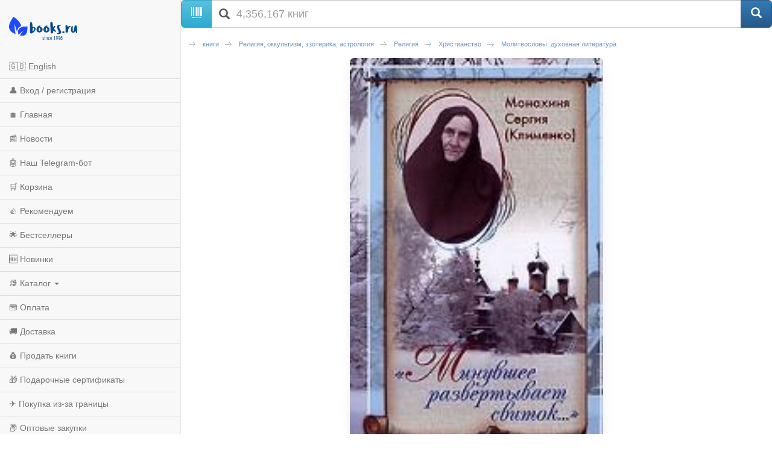

--- FILE ---
content_type: text/html; charset=utf-8
request_url: https://m.books.ru/books/minuvshee-razvertyvaet-svitok-618966/?show=1
body_size: 10999
content:
<!DOCTYPE html>
<html lang="ru">
  <head>
    <meta charset="utf-8">
    <meta http-equiv="X-UA-Compatible" content="IE=edge">
    <meta name="viewport" content="width=device-width, initial-scale=1">
    <!-- The above 3 meta tags *must* come first in the head; any other head content must come *after* these tags -->
    <title>&quot;Минувшее развертывает свиток...&quot; — Сергей Клименко, ISBN 978-5-7350-0435-6 — купить книгу на русском языке с доставкой по всему миру | Books.ru</title>
	<meta name="description" content="Купить книгу «&quot;Минувшее развертывает свиток...&quot;» автора Сергей Клименко на русском языке в интернет-магазине Books.ru. Доставка по всему миру, оплата картой и PayPal. ISBN: 978-5-7350-0435-6. Издательство: Самарский дом печати." />
		<link rel="canonical" href="https://www.books.ru/books/minuvshee-razvertyvaet-svitok-618966/">

<!-- Open Graph -->
<meta property="og:type" content="book" />
<meta property="og:title" content="&quot;Минувшее развертывает свиток...&quot; — Сергей Клименко, ISBN 978-5-7350-0435-6 — купить книгу на русском языке с доставкой по всему миру | Books.ru" />
<meta property="og:description" content="Купить книгу «&quot;Минувшее развертывает свиток...&quot;» автора Сергей Клименко на русском языке в интернет-магазине Books.ru. Доставка по всему миру, оплата картой и PayPal. ISBN: 978-5-7350-0435-6. Издательство: Самарский дом печати." />
<meta property="og:url" content="https://www.books.ru/books/minuvshee-razvertyvaet-svitok-618966/" />
<meta property="og:image" content="https://files.books.ru/pic/618001-619000/618966/618966.jpg" />
<meta property="og:site_name" content="Books.Ru" />

<!-- Twitter -->
<meta name="twitter:card" content="summary_large_image">
<meta name="twitter:title" content="&quot;Минувшее развертывает свиток...&quot; — Сергей Клименко, ISBN 978-5-7350-0435-6 — купить книгу на русском языке с доставкой по всему миру | Books.ru">
<meta name="twitter:description" content="Купить книгу «&quot;Минувшее развертывает свиток...&quot;» автора Сергей Клименко на русском языке в интернет-магазине Books.ru. Доставка по всему миру, оплата картой и PayPal. ISBN: 978-5-7350-0435-6. Издательство: Самарский дом печати.">
<meta name="twitter:image" content="https://files.books.ru/pic/618001-619000/618966/618966.jpg">
<meta name="twitter:site" content="@booksru">



<script type="application/ld+json">
{
  "@context": "https://schema.org/",
  "@type": "Book",
  "name": "&quot;Минувшее развертывает свиток...&quot;",
  "author": {
    "@type": "Person",
    "name": "Сергей Клименко"
  },
  "isbn": "978-5-7350-0435-6",
  "image": "https://files.books.ru/pic/618001-619000/618966/618966.jpg",
  "inLanguage": "Russian",
  "publisher": {
    "@type": "Organization",
    "name": "Самарский дом печати"
  },
  "offers": {
    "@type": "Offer",
    "url": "https://www.books.ru/books/minuvshee-razvertyvaet-svitok-618966/",
    "price": "0.00",
    "priceCurrency": "RUB",
    "availability": "https://schema.org/InStock"
  }
}
</script>



    <!-- jQuery (necessary for Bootstrap's JavaScript plugins) -->
    <script src="https://ajax.googleapis.com/ajax/libs/jquery/1.11.0/jquery.min.js"></script>
    
    <script src="/static/js/jquery.mobile.custom.min.js"></script>

    <!-- Latest compiled and minified CSS -->
    <link rel="stylesheet" href="https://maxcdn.bootstrapcdn.com/bootstrap/3.3.5/css/bootstrap.min.css">

    <!-- Optional theme -->
    <link rel="stylesheet" href="https://maxcdn.bootstrapcdn.com/bootstrap/3.3.5/css/bootstrap-theme.min.css">

    <!-- Latest compiled and minified JavaScript -->
    <script src="https://maxcdn.bootstrapcdn.com/bootstrap/3.3.5/js/bootstrap.min.js"></script>
    
    <!-- Latest compiled and minified CSS -->
    <link rel="stylesheet" href="//cdnjs.cloudflare.com/ajax/libs/jasny-bootstrap/3.1.3/css/jasny-bootstrap.min.css">

    <!-- Latest compiled and minified JavaScript -->
    <script src="//cdnjs.cloudflare.com/ajax/libs/jasny-bootstrap/3.1.3/js/jasny-bootstrap.min.js"></script>
    
    <link type="text/css" href="/static/css/mobile.css?v=401" rel="Stylesheet" />
    
    <script type="text/javascript" src="/static/js/jquery.cookie.js"></script>
    
    <script src="/static/js/mobile.js?v=381"></script>

    <!-- HTML5 shim and Respond.js for IE8 support of HTML5 elements and media queries -->
    <!-- WARNING: Respond.js doesn't work if you view the page via file:// -->
    <!--[if lt IE 9]>
      <script src="https://oss.maxcdn.com/html5shiv/3.7.2/html5shiv.min.js"></script>
      <script src="https://oss.maxcdn.com/respond/1.4.2/respond.min.js"></script>
    <![endif]-->        
    
	<script>        
        var currency_id = "2"
        var to_cart_link = "/cart_add.php?product=618966&t=1769038386&back_url=%2Fbooks%2Fminuvshee-razvertyvaet-svitok-618966%2F%3Fshow%3D1&currency_id="+currency_id
        var user_id = 0
        var is_any_price = false
        var editionpage = false
        var product_title = "&quot;Минувшее развертывает свиток...&quot;"
        var eversion_product1_url = ""
        var eversion_url_cart = ""
        var eversion_id_product2 = ""
        var eversion_price = ""
        var demandpage = false
     </script>

     

  
<style>
  /* Автор под обложкой (как на Thalia) */
  .prd-author{margin:6px 0 4px; font-size:14px;text-align:left;}
  .prd-author a{color:#2563eb; text-decoration:none;}
  .prd-author a:hover{text-decoration:underline;}

  /* Компактный заголовок H1 */
  .product-title{font-size:22px; line-height:1.25; font-weight:700; margin:4px 0 6px;text-align:left;}

  /* Обложка high-res, не вылезает за экран */
  #product_preview_big{ text-align:center; margin:10px 0 12px; }

#product_preview_big img{
  display:block;
  margin:0 auto;
  max-width:75%;      /* большие не шире 75% — как и было */
  min-width:220px;    /* маленькие тянем хотя бы до ~220px */
  height:auto;
  border-radius:8px;
  box-shadow:0 8px 20px rgba(0,0,0,.06);
}

/* чуть мягче на очень узких экранах */
@media (max-width:360px){
  #product_preview_big img{ min-width:200px; }
}

/* если браузер умеет clamp — ещё аккуратнее */
@supports (width: clamp(200px, 75%, 420px)){
  #product_preview_big img{
    min-width:unset;
    width:clamp(200px, 75%, 420px); /* минимум 200, обычно 75%, но не более ~420 */
    max-width:unset;
  }
}

  /* Аккордеон "Наличие" — с подсказкой и стрелкой */
  .acc-stock{margin:12px 0; border-top:0 !important; }
  .acc-stock>summary{
    display:flex; align-items:center; gap:8px;
    cursor:pointer; list-style:none; padding:10px 0; font-weight:600;
  }
  .acc-stock>summary::-webkit-details-marker{display:none;}
  .acc-stock>summary .hint{font-size:12px; color:#6b7280;}
  .acc-stock>summary .sum-icon{margin-left:auto; transition:transform .2s ease;}
  .acc-stock>summary .sum-icon::after{content:"▾"; font-size:16px; line-height:1;}
  .acc-stock[open]>summary .sum-icon{transform:rotate(180deg);}
  .acc-specs>summary .sum-icon::after{content:"▾"; font-size:16px; line-height:1;}

  /* Таблица характеристик — компактнее */
  .book-info td{padding:6px 4px;}
  .book-info .label{color:#666; white-space:nowrap;}

  /* Подпись "Каталог" (не заголовок) */
  .section-label{font-weight:600;margin:8px 0 6px;font-size:16px;}


.prd-author {
  margin: 6px 0 4px;
  font-size: 14px;
  text-align: left;
}
.product-title {
  font-size: 20px;
  line-height: 1.3;
  font-weight: 700;
  margin: 4px 0 8px;
  text-align: left;
}
.book-preview {
  margin: 6px 0 10px;
  font-size: 13px;
  color: #666;
  text-align: left;
}
.rating {
  margin: 6px 0;
  font-size: 13px;
  color: #666;
  text-align: left;
}
.rating img {
  vertical-align: middle;
}
.rating .votes {
  margin-left: 4px;
}
.item-purchase {
  margin: 12px 0;
  text-align: left;
}
.price-old {
  text-decoration: line-through;
  color: #999;
  margin-right: 8px;
  font-size: 14px;
}
.price-current {
  font-size: 22px;
  font-weight: 700;
  color: #e63946;
}
.discount-note {
  font-size: 12px;
  color: #666;
  margin-top: 4px;
}

.btn-buy {
  display: block;
  width: 100%;
  background:#2563eb;
  color:#fff !important;
  text-align:center;
  padding:10px;
  margin-top:12px;
  border-radius:6px;
  font-weight:600;
  font-size:16px;
  text-decoration:none !important;
}
.btn-buy:hover {
  background:#1e4ecf;
  text-decoration:none !important;
}

.btn-buy.in-cart {
  background:#10b981 !important; /* зелёная кнопка */
}
.btn-buy.in-cart:hover {
  background:#059669 !important;
}

.btn-disabled{
  background:#9ca3af !important;
  color:#fff !important;
  cursor:default !important;
  pointer-events:none !important;
}

.tip,
.tip-books {
  display: inline-block;
  padding: 3px 10px;
  font-size: 13px;
  font-weight: 500;
  border: 1px solid #ddd !important;
  border-radius: 16px;
  color: #333 !important;
  background: #f3f4f6 !important; /* перебиваем красный */
  margin: 4px 0;
}

.price-current {
  font-size: 22px;
  font-weight: 700;
  color: #111;   /* вместо красного */
}

.price-old {
  text-decoration: line-through;
  color: #999;
  margin-right: 8px;
  font-size: 14px;
}

.discount-note {
  font-size: 12px;
  color: #666;
  margin-top: 4px;
}

.seller-note, .seller-shipping, .seller-terms, .seller-desc{
  margin-top:10px; font-size:13px; color:#444; text-align:left;
}
.seller-note a{ color:#2563eb; text-decoration:none; }
.seller-note a:hover{ text-decoration:underline; }

.book-info{
  width:100% !important;
  border-collapse:collapse !important;
  margin:10px 0 !important;
  font-size:14px !important;
}
.book-info td{
  padding:8px 10px !important;
  border-bottom:1px solid #e5e7eb !important;
  vertical-align:top !important;
  text-align:left !important;
  background:transparent !important;
  line-height:1.35 !important;
}
.book-info .label{
  width:40% !important;
  color:#6b7280 !important;
  font-weight:600 !important;
  white-space:nowrap !important;
}
.book-info td:last-child{
  color:#111 !important;
}

/* Характеристики книги — аккуратные 2 колонки */
.specs{
  border:1px solid #e5e7eb;
  border-radius:8px;
  overflow:hidden;
  margin:12px 0 16px;
  font-size:14px;
}
.specs-row{
  display:grid;
  grid-template-columns: 42% 58%;
  border-top:1px solid #e5e7eb;
}
.specs-row:first-child{ border-top:0; }

.specs dt{
  background:#f9fafb;
  color:#6b7280;
  font-weight:600;
  padding:10px 12px;
}
.specs dd{
  margin:0;
  padding:10px 12px;
  color:#111;
}

/* ссылки внутри характеристик */
.specs a{ color:#2563eb; text-decoration:none; }
.specs a:hover{ text-decoration:underline; }

/* компакт на очень узких экранах */
@media (max-width:360px){
  .specs{ font-size:13px; }
  .specs dt, .specs dd{ padding:8px 10px; }
  .specs-row{ grid-template-columns: 48% 52%; }
}

/* карточка для блока наличия — как у характеристик */
.specs--stock{
  border:1px solid #e5e7eb;
  border-radius:8px;
  overflow:hidden;
  text-align:left;
  margin:8px 0 14px;
}
.specs--stock > *{
  padding:10px 12px;
  border-top:1px solid #e5e7eb;
  margin:0;
}
.specs--stock > *:first-child{ border-top:0; }

.action-row{ margin:8px 0 12px; text-align:left; }
.action-row--compact{ margin-top:6px; }
.action-sell{
  display:inline-flex; align-items:center; gap:6px;
  font-size:13px; color:#2563eb; text-decoration:none;
}
.action-sell:hover{ text-decoration:underline; }
.action-sell .emoji{ font-size:16px; line-height:1; }

/* общий стиль заголовков аккордеонов */
.acc-stock>summary,
.acc-specs>summary{
  display:flex; align-items:center; gap:8px;
  cursor:pointer; list-style:none;
  padding:12px 0; font-weight:700;
}
.acc-stock>summary::-webkit-details-marker,
.acc-specs>summary::-webkit-details-marker{ display:none; }
.acc-stock>summary .sum-icon,
.acc-specs>summary .sum-icon{ margin-left:auto; transition:transform .2s; }
.acc-stock[open] > summary .sum-icon,
.acc-specs[open] > summary .sum-icon{ transform:rotate(180deg); }

/* Секция характеристик и аннотации всегда слева */
.acc-specs,
.acc-specs summary,
.section-label,
.all_note,
.all_note p {
  text-align:left !important;
}

/* Мобильная: запятай между авторами через псевдоэлемент */
.prd-author a.custom-link + a.custom-link::before{
  content:", ";
  margin-left:-3px;
}

</style>

  


  </head>
  <body>
  
  
<script>

// fallback for popupwindow() if desktop helper isn't loaded here
if (typeof window.popupwindow !== 'function') {
  window.popupwindow = function(html) {
    var ov = document.createElement('div');
    ov.setAttribute('style',
      'position:fixed;inset:0;background:rgba(0,0,0,.5);z-index:9999;display:flex;align-items:center;justify-content:center;padding:10px;');
    var bx = document.createElement('div');
    bx.setAttribute('style',
      'max-width:420px;width:100%;background:#fff;border-radius:10px;padding:10px 12px;font-family:Arial,sans-serif;');
    bx.innerHTML = html + '<div style="text-align:right;margin-top:8px;">' +
      '<a href="#" onclick="this.closest(\'div\').parentNode.remove();return false;" ' +
      'style="display:inline-block;padding:6px 10px;border-radius:6px;background:#eee;text-decoration:none;color:#333;font-weight:700;">OK</a></div>';
    ov.appendChild(bx);
    document.body.appendChild(ov);
  };
}
function setLang(lang) {
  try {
    var d = new Date(); d.setFullYear(d.getFullYear() + 1);
    document.cookie = 'lang=' + lang + '; path=/; expires=' + d.toUTCString();
  } catch(e) {}
  location.href='/?lang=' + lang;
}

</script>


<div class="navmenu navmenu-default navmenu-fixed-left offcanvas-sm">
  <a class="navmenu-brand visible-md visible-lg" href="/"><img height="50px" class="logo" title="books.ru" alt="Books.Ru - интернет-магазин двух поколений" src="/static/images/logo271-m1.png"></a>

  <ul class="nav navmenu-nav">

          <li>
        <a href="#" onclick="Javascript:popupwindow('<div style=\'text-align:center; font-family: Arial, sans-serif; padding: 8px 6px;\'>\
  <h3 style=\'margin: 6px 0 10px; font-size: 18px; font-weight: 700;\'>Welcome to Books.ru</h3>\
  <p style=\'margin: 0 0 10px; line-height: 1.45; font-size: 14px;\'>At Books.ru, you’ll find the largest selection of Russian books, worldwide delivery, and a variety of payment options.</p>\
  <p style=\'margin: 0 0 16px; line-height: 1.45; font-size: 14px;\'>For assistance, email us at <a href=\'mailto:supbooks@books.ru\'>supbooks@books.ru</a> or message us:</p>\
  <div style=\'display:inline-flex; gap:10px; flex-wrap: wrap; justify-content:center;\'>\
    <a href=\'https://wa.me/message/IB23DRGHJSBPD1\' target=\'_blank\' rel=\'noopener\' \
       style=\'display:inline-flex; align-items:center; padding:8px 12px; border-radius:6px; text-decoration:none; font-weight:600; font-size:14px; background:#25D366; color:#fff;\'>\
      <svg xmlns=\'http://www.w3.org/2000/svg\' width=\'18\' height=\'18\' viewBox=\'0 0 32 32\' style=\'margin-right:8px; flex:0 0 auto;\'><path fill=\'#FFFFFF\' d=\'M16 0C7.163 0 0 7.163 0 16c0 2.822.736 5.573 2.137 7.996L0 32l8.24-2.102A15.91 15.91 0 0 0 16 32c8.837 0 16-7.163 16-16S24.837 0 16 0Z\' opacity=\'.15\'/><path fill=\'#FFFFFF\' d=\'M24.47 19.563c-.375-.188-2.213-1.094-2.556-1.219-.344-.125-.594-.188-.844.188s-.969 1.219-1.188 1.469-.438.281-.813.094c-.375-.188-1.594-.587-3.031-1.87-1.119-.998-1.875-2.231-2.094-2.606-.219-.375-.023-.578.164-.766.169-.169.375-.438.563-.656.188-.219.25-.375.375-.625.125-.25.062-.469-.031-.656-.094-.188-.844-2.031-1.156-2.781-.305-.73-.617-.63-.844-.642l-.719-.013c-.25 0-.656.094-1 .469s-1.312 1.281-1.312 3.125 1.344 3.625 1.531 3.875c.188.25 2.641 4.031 6.406 5.656.896.387 1.594.619 2.141.793.9.287 1.719.247 2.375.15.725-.108 2.213-.906 2.531-1.781.312-.875.312-1.625.219-1.781-.094-.156-.344-.25-.719-.438Z\'/></svg>WhatsApp</a>\
    <a href=\'https://t.me/booksru_bot\' target=\'_blank\' rel=\'noopener\' \
       style=\'display:inline-flex; align-items:center; padding:8px 12px; border-radius:6px; text-decoration:none; font-weight:600; font-size:14px; background:#37AEE2; color:#fff;\'>\
      <svg xmlns=\'http://www.w3.org/2000/svg\' width=\'18\' height=\'18\' viewBox=\'0 0 240 240\' style=\'margin-right:8px; flex:0 0 auto;\'>\
        <circle cx=\'120\' cy=\'120\' r=\'120\' fill=\'#ffffff\' opacity=\'.15\'/>\
        <path fill=\'#ffffff\' d=\'M179.45 72.53a4.97 4.97 0 0 0-4.9-.65L57.4 116.55c-2.24.89-3.69 2.95-3.74 5.34-.06 2.39 1.29 4.51 3.48 5.48l27.41 12.09c2.32.99 5.02.55 6.91-1.1l50.43-43.53c1.54-1.33 3.81-1.44 5.48-.27 1.67 1.18 2.37 3.29 1.71 5.19l-18.74 54.92c-.79 2.31.02 4.87 1.97 6.36 1.95 1.48 4.62 1.66 6.76.46l28.84-15.83c2.18-1.2 3.48-3.56 3.3-6.04l-3.65-48.78c-.13-1.73.46-3.43 1.64-4.72a4.98 4.98 0 0 0-.5-7.29Z\'/></svg>Telegram</a>\
  </div>\
  <p style=\'margin: 16px 0 0;\'>\
    <a class=\'custom_link\' href=\'/?lang=eng\' style=\'display:inline-block; padding:10px 14px; border-radius:6px; background:#333; color:#fff; text-decoration:none; font-weight:700; font-size:14px;\'>Go to English version</a>\
  </p>\
</div>');return false;">🇬🇧 English</a>
      </li>
    
                    <li><a href="https://m.books.ru/member/login.php">👤 Вход / регистрация</a></li>
            <li><a href="/">🏠 Главная</a></li>
      <li><a href="/news/">📰 Новости</a></li>
      <li><a href="https://t.me/booksru_bot">🤖 Наш Telegram-бот</a></li>
      <li><a href="/cart.php">🛒 Корзина</a></li>
      <li><a href="/rekomenduem-26449/?filter[view]=only_available&filter[sort]=5&type=">👍 Рекомендуем</a></li>
      <!-- <li><a href="/booksale-2025/">Распродажа</a></li> -->
      <li><a href="/bestsellers/">🌟 Бестселлеры</a></li>
      <li><a href="/new/">🆕 Новинки</a></li>

      <li class="divider"></li>
      <li class="dropdown">
        <a href="#" class="dropdown-toggle" data-toggle="dropdown">📚 Каталог <b class="caret"></b></a>
        <ul class="dropdown-menu navmenu-nav">
          <li><a href="/detskaya-literatura-9000089/">Детская литература</a></li>
          <li><a href="/khudozhestvennaya-literatura-9001274/">Художественная литература</a></li>
          <li><a href="/kompyutery-i-internet-9001405/">Компьютеры и Интернет</a></li>
          <li><a href="/biznes-9000032/">Бизнес</a></li>
          <li><a href="/kultura-iskusstvo-publitsistika-muzyka-9000545/">Культура, искусство, публицистика, музыка</a></li>
          <li><a href="/nauka-tekhnika-meditsina-9000660/">Наука, техника, медицина</a></li>
          <li><a href="/biznes-9000032/">Бизнес</a></li>
          <li><a href="/dom-semya-khobbi-sport-9000137/">Дом, семья, хобби, спорт</a></li>
          <li><a href="/religiya-okkultizm-ezoterika-astrologiya-9000487/">Религия, оккультизм, эзотерика, астрология</a></li>
          <li><a href="/spetsialnye-izdaniya-9001368/">Специальные издания</a></li>
          <li><a href="/spravochniki-entsiklopedii-slovari-9001333/">Справочники, энциклопедии, словари</a></li>
          <li><a href="/e-knigi-605406/">е-книги</a></li>
        </ul>
      </li>

      <li class="divider"></li>
      <li><a href="/payment/">💳 Оплата</a></li>
      <li><a href="/shipping/">🚚 Доставка</a></li>
      <li><a href="/sell/">💰 Продать книги</a></li>
      <li><a href="/podarochnye-sertifikaty-699908">🎁 Подарочные сертификаты</a></li>
      <li class="divider"></li>
      <li><a href="/abroad/">✈️ Покупка из-за границы</a></li>
      <li><a href="/help/company/bulk_purchase/">📦 Оптовые закупки</a></li>
      <li><a href="/info_for_author">✍️ Авторам</a></li>
      <li><a href="/help/">❓ Справка</a></li>
      <li><a href="/postform/?feedback">✉️ Обратная связь</a></li>
      <li><a href="#" class="full_version_b">💻 Полная версия</a></li>
      </ul>
</div>

<div class="navbar navbar-default navbar-fixed-top hidden-md hidden-lg">
  <button type="button" class="navbar-toggle" data-toggle="offcanvas" data-target=".navmenu">
    <span class="icon-bar"></span>
    <span class="icon-bar"></span>
    <span class="icon-bar"></span>
  </button>
  <a class="navbar-brand" href="/"><img height="50px" class="logo" style="margin-left:50px" title="books.ru" alt="Books.Ru - интернет-магазин двух поколений" src="/static/images/logo271-m1.png"></a>
  <a title="Перейти в корзину" href="https://m.books.ru/cart.php" class="btn btn-default pull-right btn-cart">
     <span class="glyphicon glyphicon-shopping-cart" aria-hidden="true"></span>
  </a>
</div>

<div class="container">
  <div class="row">
    <form class="form-group" action="/search.php" method="get">
      <div class="input-group input-group-lg">
        <span class="input-group-btn">
          <span class="btn btn-info" id="scan_button"><span class="glyphicon glyphicon-barcode" aria-hidden="true"></span> </span>
        </span>
        <div class="icon-addon addon-lg">
          <input required name="s[query]" type="text" placeholder="4,356,167 книг" class="form-control" id="search" value="">
          <label for="search" class="glyphicon glyphicon-search" rel="tooltip"></label>
        </div>
        <span class="input-group-btn">
          <input type="hidden" value="1" id="go" name="s[go]">
          <button class="btn btn-primary" type="submit"><span class="glyphicon glyphicon-search" aria-hidden="true"></span></button>
        </span>
      </div>
    </form>
  </div>
</div>
<div class="container content">
    <div class="span12">
             
	<!-- Breadcrumbs -->
		<div class="breadcrumbs">
			<ul>
								<li><a href="/knigi-9000000/" title='книги' >книги</a></li>
								<li><a href="/religiya-okkultizm-ezoterika-astrologiya-9000487/" title='Религия, оккультизм, эзотерика, астрология' >Религия, оккультизм, эзотерика, астрология</a></li>
								<li><a href="/religiya-9000488/" title='Религия' >Религия</a></li>
								<li><a href="/khristianstvo-9000496/" title='Христианство' >Христианство</a></li>
								<li><a href="/molitvoslovy-dukhovnaya-literatura-9000501/" title='Молитвословы, духовная литература' class="current">Молитвословы, духовная литература</a></li>
							</ul>			
		</div>
		<!-- // Breadcrumbs -->        
        <div class="clear"></div>
        
        <div class="text-center">



  <div class="cover" id="product_preview_big">
          <img src="https://files.books.ru/pic/618001-619000/618966/618966.jpg" alt="&quot;Минувшее развертывает свиток...&quot;" title="&quot;Минувшее развертывает свиток...&quot;" />
      </div>

<p class="prd-author">
  						<a href="/author/klimenko-133365/" class="custom-link" data-title='Сергей Клименко' class="author">
			Сергей Клименко		</a>
							</p>

<h1 class="product-title">&quot;Минувшее развертывает свиток...&quot;</h1>

<div class="book-preview">
  <span class="tip tip-books">бумажная книга</span>
      </div>


<div class="item-purchase">
  <a class="btn-buy btn-disabled">Нет в продаже</a>
</div>


<details class="acc-stock">
  <summary>
    Проверить наличие на складах
    <span class="sum-icon" aria-hidden="true"></span>
  </summary>

  <div class="specs--stock">
                  <div><p class="deliv_error store"><b>Дата отгрузки на данный момент неизвестна.</b> <br/><br/> Товар закончился у основного поставщика, и, после получения заказа от вас, мы закажем его у других поставщиков. Мы не можем гарантировать выполнение данного заказа, поэтому настоятельно <b style="color:red">не рекомендуем</b> заказывать данный товар, используя предоплату (банковский перевод и т.п.). Заказ на такой товар действителен в течение 3 недель (если в течение 3 недель товар не придет, заказ будет отменен). Однако, это не означает, что товар нельзя заказать вновь, поскольку в некоторых случаях возможны и более поздние поставки.</p></div>
            </div>
</details>





<hr>

  <div class="action-row action-row--compact">
    <a class="action-sell" href="https://m.books.ru/member/bookslist/trade.php?id=618966">
      <span class="emoji">💸</span> Продать эту книгу
    </a>
  </div>

        <p>

<details class="acc-specs">
  <summary>
    Технические характеристики
    <span class="sum-icon" aria-hidden="true"></span>
  </summary>

<section class="specs">
  
      <div class="specs-row">
      <dt as="dt">Издательство:</dt>
      <dd as="dd"><a href="/maker/samarskii-dom-pechati-2687/">Самарский дом печати</a></dd>
    </div>
  
      <div class="specs-row">
      <dt as="dt">Серия:</dt>
      <dd as="dd"><a href="/series/-9757/"></a></dd>
    </div>
  
            <div class="specs-row">
        <dt as="dt">Дата выхода:</dt>
        <dd as="dd">октябрь 2008</dd>
      </div>
      
      <div class="specs-row">
      <dt as="dt">ISBN:</dt>
      <dd as="dd">
        978-5-7350-0435-6                      </dd>
    </div>
  
      <div class="specs-row">
      <dt as="dt">Тираж:</dt>
      <dd as="dd">3 000 экземпляров</dd>
    </div>
  
      <div class="specs-row">
      <dt as="dt">Объём:</dt>
      <dd as="dd">3 страниц</dd>
    </div>
  
      <div class="specs-row">
      <dt as="dt">Масса:</dt>
      <dd as="dd">320 г</dd>
    </div>
  
  
      <div class="specs-row">
      <dt as="dt">Обложка:</dt>
      <dd as="dd">твёрдая</dd>
    </div>
  
  
  
  
  </section>
</details>

        <br>        
	<div class="section-label">Аннотация</div>
        <div class="all_note">
            <p>"Минувшее развертывает свиток..." - второе, дополненное издание книги, автором которой является монахиня Сергия (в миру Татьяна Ивановна Клименко, 1901-1994). Врач и филолог по образованию, она проходила свой нелегкий монашеский путь среди мира, а в 1987 году была принята в число сестер Пюхтицкой Успенской обители. В книге воспоминаний матушка Сергия повествует о жизни и подвиге монашествующих 20-30-х годов XX столетия, о своих духовных наставниках - старцах и исповедниках, которых Господь сподобил её встретить на жизненном пути. В книгу вошли также "Мытарства", виденные монахиней и записанные по благословению духовного отца, её рассказы, стихотворения и письма. Выражением особого благоговейного почитания Пресвятой Богородицы является сложенный монахиней Сергией акафист в честь Преславного Введения во храм Божией Матери. ...<br /></p>
        </div>
        
	<br>
        <div class="padding">
	<div class="section-label">Разделы каталога</div>
<!--           <h2>Каталог</h2> -->
           <div class="inline-catalog">
                                                                          <div class="path">
                     <ul>
                                                                                       <li ><a href="/knigi-9000000/" title='книги'><span style='white-space:nowrap'>книги</span></a></li>
                                                                                                                                                      <li ><a href="/kultura-iskusstvo-publitsistika-muzyka-9000545/" title='Культура, искусство, публицистика, музыка'><span style='white-space:nowrap'>Культура, искусство, публицистика, музыка</span></a></li>
                                                                                                                                                      <li ><a href="/publitsistika-9000567/" title='Публицистика'><span style='white-space:nowrap'>Публицистика</span></a></li>
                                                                                                                                                      <li class="last"><a href="/memuary-biografii-9000579/" title='Мемуары, биографии'><span style='white-space:nowrap'>Мемуары, биографии</span></a></li>
                                                                                                             </ul>
                     <div class="clear"></div>
                </div>
                                           </div>
        </div>       
    </div>
</div>    

<div class="container">
    <hr>
    <div class="row">
        <div class="span12">
            <footer>
                <p class="text-center"><a href="#" class="full_version_b">Полная версия</a></p>
<!--                <p class="text-center"><img src="/static/images/phone.png" width="26" height="26"><a href="tel:7-499-404-0239">7-499-404-0239</a></p>-->

    
    <style>
    /* Мобильный блок «Мы принимаем» */
    .m-payments { margin: 18px 0 14px; text-align: center; }
    .m-payments__title {
      margin: 0 0 8px;
      font: 600 13px/1.2 system-ui, -apple-system, "Segoe UI", Roboto, Arial, sans-serif;
      color: #666;
    }
    .m-payments__list {
      display: flex;
      flex-wrap: wrap;
      justify-content: center;
      align-items: center;
      gap: 10px 14px; /* вертикальный / горизонтальный интервалы */
      margin: 0;
      padding: 0;
      list-style: none;
    }
    .m-payments__logo {
      height: 22px;       /* единая высота; атрибут height на <img> убирает «мигание» */
      width: auto;
      display: block;
    }
    .m-payments__link {
      display: inline-block;
      margin-top: 10px;
      font-weight: 600;
      font-size: 13px;
    }
    </style>
    

    <!-- Блок: принимаемые способы оплаты -->
    <div class="m-payments" aria-label="Принимаемые способы оплаты">
      <div class="m-payments__title">Мы принимаем</div>
      <ul class="m-payments__list">
        <li><img src="https://www.books.ru/static/texts/logo_visa.svg"
                 alt="Visa" class="m-payments__logo" height="22" loading="lazy" decoding="async"></li>
        <li><img src="https://www.books.ru/static/texts/logo_mc.svg"
                 alt="Mastercard" class="m-payments__logo" height="22" loading="lazy" decoding="async"></li>
        <li><img src="https://www.books.ru/static/texts/logo_pp.svg"
                 alt="PayPal" class="m-payments__logo" height="22" loading="lazy" decoding="async"></li>
        <li><img src="https://www.books.ru/static/texts/logo_revolut.svg"
                 alt="Revolut" class="m-payments__logo" height="22" loading="lazy" decoding="async"></li>
        <li><img src="https://www.books.ru/static/texts/logo_bit.svg"
                 alt="bit (Израиль)" class="m-payments__logo" height="22" loading="lazy" decoding="async"></li>
        <li><img src="https://www.books.ru/static/texts/logo_apple.svg"
                 alt="Apple Pay" class="m-payments__logo" height="22" loading="lazy" decoding="async"></li>
      </ul>

      <a href="/payment/" class="m-payments__link">Подробнее об оплате</a>
    </div>

                <p class="text-center">1996-2026 © OTALEX</p>
            </footer>
        </div>
    </div>
 </div>
 
<!-- Modal -->
<script src="https://static.elfsight.com/platform/platform.js" data-use-service-core defer></script> <div class="elfsight-app-64644b08-72d8-4b8b-9939-50b40f8c45fb" data-elfsight-app-lazy></div>
<script type="text/javascript" src="https://vk.com/js/api/openapi.js?24"></script>
<div id="winModal" class="modal fade" role="dialog">
  <div class="modal-dialog">

    <!-- Modal content-->
    <div class="modal-content">
      <div class="modal-header">
        <button type="button" class="close" data-dismiss="modal">&times;</button>
        <!--<h4 class="modal-title">Modal Header</h4>-->
      </div>
      <div class="modal-body">
              
        
      </div>
      <div class="modal-footer">
        <button type="button" class="btn btn-default close_button_c" data-dismiss="modal"></button>
      </div>
    </div>

  </div>
</div>

 

<script defer src="https://static.cloudflareinsights.com/beacon.min.js/vcd15cbe7772f49c399c6a5babf22c1241717689176015" integrity="sha512-ZpsOmlRQV6y907TI0dKBHq9Md29nnaEIPlkf84rnaERnq6zvWvPUqr2ft8M1aS28oN72PdrCzSjY4U6VaAw1EQ==" data-cf-beacon='{"version":"2024.11.0","token":"fbed8ee632e74317bdb3d4a0d7d87aa5","r":1,"server_timing":{"name":{"cfCacheStatus":true,"cfEdge":true,"cfExtPri":true,"cfL4":true,"cfOrigin":true,"cfSpeedBrain":true},"location_startswith":null}}' crossorigin="anonymous"></script>
</body>
</html>